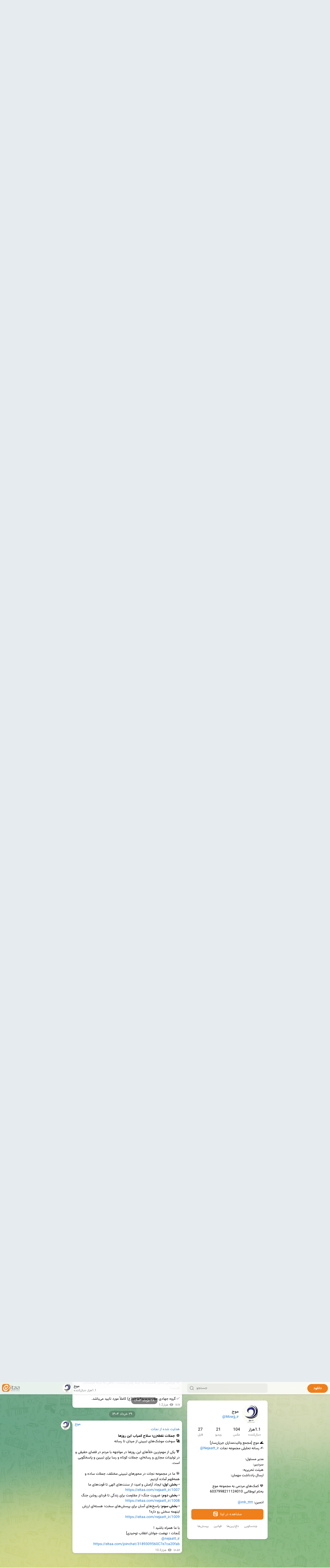

--- FILE ---
content_type: text/html; charset=UTF-8
request_url: https://eitaa.com/Mowjj_ir
body_size: 71999
content:
<!DOCTYPE html>
<html lang="fa">
<head>
    <meta charset="utf-8">
    <title>ایتا - موج </title>
    <meta name="viewport" content="width=device-width, initial-scale=1.0">
    <meta name="format-detection" content="telephone=no">
    <meta http-equiv="X-UA-Compatible" content="IE=edge">
    <meta name="MobileOptimized" content="176">
    <meta name="HandheldFriendly" content="True">
    <meta property="og:title" content="ایتا - موج ">
    <meta property="og:image" content="/img/e_logo.png">
    <meta property="og:site_name" content="Eitaa">
    <meta property="og:description" content="پیام رسان ایرانی ایتا Eitaa">

    <meta property="twitter:title" content="ایتا - موج ">
    <meta property="twitter:image" content="/img/e_logo.png">
    <meta property="twitter:site" content="@Eitaa">

    <meta property="al:android:url" content="et://resolve?domain=Mowjj_ir">
    <meta property="al:android:app_name" content="Eitaa">
    <meta property="al:android:package" content="ir.eitaa.messenger">

    <link rel="icon" type="image/svg+xml" href="/img/website_icon.svg">
    <link rel="apple-touch-icon" sizes="180x180" href="/img/apple-touch-icon.png">
    <link rel="icon" type="image/png" sizes="32x32" href="/img/favicon-32x32.png">
    <link rel="icon" type="image/png" sizes="16x16" href="/img/favicon-16x16.png">
    <link rel="alternate icon" href="/img/favicon.ico" type="image/x-icon"/>
        <link href="/css/font.css" rel="stylesheet" type="text/css">
    <link href="/css/bootstrap.min.css" rel="stylesheet">
    <link href="/css/eitaa.css" rel="stylesheet" media="screen">    <link href="/css/widget-frame.css?1" rel="stylesheet" media="screen">
    <link href="/css/eitaa-web.css?2" rel="stylesheet" media="screen">
    <link href="/assets/bootstrap/css/bootstrap-grid.min.css" rel="stylesheet" media="screen">
    <script>EBaseUrl = '/';</script>
        <link rel="prev" href="/Mowjj_ir?before=552">
                <link rel="canonical" href="/Mowjj_ir/564">    <script>window.matchMedia && window.matchMedia('(prefers-color-scheme: dark)').matches && document.documentElement && document.documentElement.classList && document.documentElement.classList.add('theme_dark');</script>
</head>
<body  class="widget_frame_base etme_webpreview emoji_image thin_box_shadow eme_mode no_transition">
    <div class="etme_background_wrap">
        <canvas id="etme_background" class="etme_background default" width="50" height="50" data-colors="dbddbb,6ba587,d5d88d,88b884"></canvas>
        <div class="etme_background_pattern default"></div>
    </div>
    <header class="etme_header search_collapsed">
        <img alt="eitaa logo" class="d-none d-lg-block" style="height:30px;position: fixed;top: 8px;left: 8px" src="/img/Eitaa-Logo-Full.svg">
        <div class="etme_container">
            <div id="date-float" class="etme_widget_message_service_date" dir="rtl" style="visibility: hidden;position:fixed;top:60px;left:39%"></div>
            <div class="etme_header_search">
                <form class="etme_header_search_form" action="/Mowjj_ir">
                    <svg class="etme_header_search_form_icon" width="20" height="20" viewBox="0 0 20 20">
                        <g fill="none" stroke="#7D7F81" stroke-width="1.4">
                            <circle cx="9" cy="9" r="6"></circle>
                            <path d="M13.5,13.5 L17,17" stroke-linecap="round"></path>
                        </g>
                    </svg>
                    <input class="etme_header_search_form_input js-header_search" placeholder="جستجو" name="q" autocomplete="off" value="" dir="auto" title="جستجو"/>
                    <a href="/Mowjj_ir" class="etme_header_search_form_clear">
                        <svg class="etme_action_button_icon" xmlns="http://www.w3.org/2000/svg" viewBox="0 0 20 20" width="20" height="20">
                            <g class="icon_body" fill="none" stroke-linecap="round" stroke-linejoin="round" stroke="#000000" stroke-width="1.5">
                                <path d="M6 14l8-8m0 8L6 6" stroke-dasharray="0,11.314" stroke-dashoffset="5.657"/>
                                <path d="M26 14l8-8m0 8l-8-8" stroke-dasharray="0.371,10.943" stroke-dashoffset="5.842"/>
                                <path d="M46 14l8-8m0 8l-8-8" stroke-dasharray="1.982,9.332" stroke-dashoffset="6.647756"/>
                                <path d="M66 14l8-8m0 8l-8-8" stroke-dasharray="5.173,6.14" stroke-dashoffset="8.243"/>
                                <path d="M86 14l8-8m0 8l-8-8" stroke-dasharray="7.866,3.448" stroke-dashoffset="9.59"/>
                                <path d="M106 14l8-8m0 8l-8-8" stroke-dasharray="9.471,1.843" stroke-dashoffset="10.392"/>
                                <path d="M126 14l8-8m0 8l-8-8" stroke-dasharray="10.417,0.896" stroke-dashoffset="10.866"/>
                                <path d="M146 14l8-8m0 8l-8-8" stroke-dasharray="10.961,0.353" stroke-dashoffset="11.137"/>
                                <path d="M166 14l8-8m0 8l-8-8" stroke-dasharray="11.234,0.08" stroke-dashoffset="11.274"/>
                                <path d="M186 14l8-8m0 8l-8-8"/>
                            </g>
                        </svg>
                    </a>
                </form>
            </div>
            <div class="etme_header_right_column">
                <section class="etme_right_column">
                    <div class="etme_channel_info">
                        <div class="etme_channel_info_header" dir="rtl">
                            <i class="etme_page_photo_image bgcolor5" data-content=""><img src="/download_c38b6dbaeacd5a52214bbae850e8a62d?token=[base64]" alt=""></i>
                            <div class="etme_channel_info_header_title_wrap">
                                <div class="etme_channel_info_header_title"><span dir="auto">موج </span></div>
                                                            </div>
                            <div class="etme_channel_info_header_username"><a dir="auto" href="/Mowjj_ir">@Mowjj_ir</a></div>
                        </div>
                        <div class="etme_channel_info_counters">
                            <div class="etme_channel_info_counter"><span class="counter_value" data-count="1109">1.1هزار</span> <span class="counter_type">دنبال‌کننده</span></div>
                                                            <div class="etme_channel_info_counter"><span class="counter_value" data-count="104">104</span> <span class="counter_type">عکس</span></div>
                                <div class="etme_channel_info_counter"><span class="counter_value" data-count="21">21</span> <span class="counter_type">ویدیو</span></div>
                                <div class="etme_channel_info_counter"><span class="counter_value" data-count="27">27</span> <span class="counter_type">فایل</span></div>
                                                        </div>
                        <div class="etme_channel_info_description" dir="auto" style="white-space: pre-wrap">🌊 موج [مجمع ولایت&zwnj;مداران جریان&zwnj;ساز]
✍ رسانه تحلیلی مجموعه نجات <a dir="auto" href="/Nejaatt_ir">@Nejaatt_ir</a> 

مدیر مسئول:
سردبیر:
هیئت تحریریه:
ارسال یادداشت مهمان: 

💙 کمک&zwnj;های مردمی به مجموعه موج
به&zwnj;نام ابوطالبی 6037998211124010

ادمین: <a dir="auto" href="/mh_tttt">@mh_tttt</a></div>
                        <a class="etme_channel_download_eitaa" href="/s/Mowjj_ir/">
                            <svg class="etme_channel_download_eitaa_icon" xmlns="http://www.w3.org/2000/svg" xml:space="preserve" width="18px" height="18px" style="shape-rendering:geometricPrecision; text-rendering:geometricPrecision; image-rendering:optimizeQuality; fill-rule:evenodd; clip-rule:evenodd" viewBox="0 0 50 50"><g>
                                    <path fill="#ffffff" d="M14 0l21 0c7.7,0 14,6.29 14,13.99l0 6.75c-6.9,3.11 -13.87,18.43 -24.02,15.1 -0.83,0.6 -2.76,3.04 -2.89,4.9 -3.52,-0.47 -7.57,-4.49 -7.08,-8.84 -5.85,-4.23 -1.03,-12.04 3.61,-15.18 9.95,-6.74 23.75,-0.95 16.07,3.87 -4.67,2.93 -14.65,4.87 -13.61,-2.33 -2.74,0.79 -4.49,5.9 -1.2,8.56 -3.05,3 -2.46,8.52 0.8,10.33 3.31,-8.56 14.8,-7.44 19.44,-17.65 3.49,-7.68 -1.68,-16.44 -12.04,-15.09 -7.82,1.01 -15.14,7.61 -18.81,15.42 -3.71,7.94 -3.16,18.56 4.47,23.92 8.98,6.3 18.55,0.46 24.34,-7.16 3.41,-4.5 6.4,-9.48 10.92,-12.35l0 11.97c0,7.7 -6.3,14.01 -14,14.01l-21 0c-7.7,0 -14,-6.3 -14,-14l0 -22.22c0,-7.7 6.3,-14 14,-14l0 0z"/>
                                </g></svg>
                            مشاهده در ایتا
                        </a>
                        <div class="etme_footer">
                            <div class="etme_footer_column">
                                <h5><a href="/faq">پرسش‌ها</a></h5>
                            </div>
                            <div class="etme_footer_column">
                                <h5><a href="/pg/terms">قوانین</a></h5>
                            </div>
                            <div class="etme_footer_column">
                                <h5><a href="https://trends.eitaa.com/">داغ‌ترین‌ها</a></h5>
                            </div>
                            <div class="etme_footer_column">
                                <h5><a href="/#downloading">چندسکویی</a></h5>
                            </div>
                        </div>
                        <img src="/cv.jpg" alt="" style="display:none;" rel="nofollow">
                    </div>
                </section>
            </div>
            <div class="etme_header_info">
                <a class="etme_channel_join_eitaa" href="https://eitaa.com/s/Mowjj_ir/">
                    <svg class="etme_channel_join_eitaa_icon" xmlns="http://www.w3.org/2000/svg" xml:space="preserve" width="18px" height="18px" style="shape-rendering:geometricPrecision; text-rendering:geometricPrecision; image-rendering:optimizeQuality; fill-rule:evenodd; clip-rule:evenodd" viewBox="0 0 50 50"><g>
                            <path fill="#ffffff" d="M14 0l21 0c7.7,0 14,6.29 14,13.99l0 6.75c-6.9,3.11 -13.87,18.43 -24.02,15.1 -0.83,0.6 -2.76,3.04 -2.89,4.9 -3.52,-0.47 -7.57,-4.49 -7.08,-8.84 -5.85,-4.23 -1.03,-12.04 3.61,-15.18 9.95,-6.74 23.75,-0.95 16.07,3.87 -4.67,2.93 -14.65,4.87 -13.61,-2.33 -2.74,0.79 -4.49,5.9 -1.2,8.56 -3.05,3 -2.46,8.52 0.8,10.33 3.31,-8.56 14.8,-7.44 19.44,-17.65 3.49,-7.68 -1.68,-16.44 -12.04,-15.09 -7.82,1.01 -15.14,7.61 -18.81,15.42 -3.71,7.94 -3.16,18.56 4.47,23.92 8.98,6.3 18.55,0.46 24.34,-7.16 3.41,-4.5 6.4,-9.48 10.92,-12.35l0 11.97c0,7.7 -6.3,14.01 -14,14.01l-21 0c-7.7,0 -14,-6.3 -14,-14l0 -22.22c0,-7.7 6.3,-14 14,-14l0 0z"/>
                        </g></svg>
                    پیوستن
                </a>
                <a class="etme_header_link" href="/Mowjj_ir">
                    <i class="etme_page_photo_image bgcolor5" data-content="">
                        <img src="/download_c38b6dbaeacd5a52214bbae850e8a62d?token=[base64]" alt="">
                    </i>
                    <div class="etme_header_title_wrap">
                        <div class="etme_header_title"><span dir="auto">موج </span></div>
                                            </div>
                    <div class="etme_header_counter" data-participants_count="1109"><span dir="rtl">1.1هزار دنبال‌کننده</span></div>
                </a>
            </div>
        </div>
        <a class="etme_head_right_btn d-none d-lg-block" style="min-width:80px;position:fixed;right:8px;top:8px;color:#fff;" rel="nofollow" href="/dl?_=353437">دانلود</a>
    </header>
    <main class="etme_main" data-url="/Mowjj_ir">
        <div class="etme_container">
            <section class="etme_channel_history js-message_history">
                        <div class="etme_widget_message_centered js-messages_more_wrap">
        <a href="/Mowjj_ir?before=552&q=" class="eme_messages_more js-messages_more" data-before="552"><span>مطالب قبلی</span></a>
        </div>        <div class="etme_widget_message_wrap js-widget_message_wrap" id="552">
                    <div class="etme_widget_message text_not_supported_wrap js-widget_message" data-post="Mowjj_ir/552" data-view="eyJjIjoxLCJwIjoyLCJ0IjozLCJoIjoiIn0=">
            <div class="etme_widget_message_user"><a href="/Mowjj_ir"><i class="etme_widget_message_user_photo bgcolor5" data-content=""><img src="/download_c38b6dbaeacd5a52214bbae850e8a62d?token=[base64]" alt=""></i></a></div>
            <div class="etme_widget_message_bubble">
                <i class="etme_widget_message_bubble_tail">
                    <svg class="bubble_icon" width="9px" height="20px" viewBox="0 0 9 20">
                        <g fill="none">
                            <path class="background" fill="#ffffff" d="M8,1 L9,1 L9,20 L8,20 L8,18 C7.807,15.161 7.124,12.233 5.950,9.218 C5.046,6.893 3.504,4.733 1.325,2.738 L1.325,2.738 C0.917,2.365 0.89,1.732 1.263,1.325 C1.452,1.118 1.72,1 2,1 L8,1 Z"></path>
                            <path class="border_1x" fill="#d7e3ec" d="M9,1 L2,1 C1.72,1 1.452,1.118 1.263,1.325 C0.89,1.732 0.917,2.365 1.325,2.738 C3.504,4.733 5.046,6.893 5.95,9.218 C7.124,12.233 7.807,15.161 8,18 L8,20 L9,20 L9,1 Z M2,0 L9,0 L9,20 L7,20 L7,20 L7.002,18.068 C6.816,15.333 6.156,12.504 5.018,9.58 C4.172,7.406 2.72,5.371 0.649,3.475 C-0.165,2.729 -0.221,1.464 0.525,0.649 C0.904,0.236 1.439,0 2,0 Z"></path>
                            <path class="border_2x" d="M9,1 L2,1 C1.72,1 1.452,1.118 1.263,1.325 C0.89,1.732 0.917,2.365 1.325,2.738 C3.504,4.733 5.046,6.893 5.95,9.218 C7.124,12.233 7.807,15.161 8,18 L8,20 L9,20 L9,1 Z M2,0.5 L9,0.5 L9,20 L7.5,20 L7.5,20 L7.501,18.034 C7.312,15.247 6.64,12.369 5.484,9.399 C4.609,7.15 3.112,5.052 0.987,3.106 C0.376,2.547 0.334,1.598 0.894,0.987 C1.178,0.677 1.579,0.5 2,0.5 Z"></path>
                            <path class="border_3x" d="M9,1 L2,1 C1.72,1 1.452,1.118 1.263,1.325 C0.89,1.732 0.917,2.365 1.325,2.738 C3.504,4.733 5.046,6.893 5.95,9.218 C7.124,12.233 7.807,15.161 8,18 L8,20 L9,20 L9,1 Z M2,0.667 L9,0.667 L9,20 L7.667,20 L7.667,20 L7.668,18.023 C7.477,15.218 6.802,12.324 5.64,9.338 C4.755,7.064 3.243,4.946 1.1,2.983 C0.557,2.486 0.52,1.643 1.017,1.1 C1.269,0.824 1.626,0.667 2,0.667 Z"></path>
                        </g>
                    </svg>
                </i>
                <div class="etme_widget_message_author accent_color"><a class="etme_widget_message_owner_name" href="/Mowjj_ir"><span dir="auto">موج </span></a></div>
                                                            <a class="etme_widget_message_photo_wrap" href="/s/Mowjj_ir/552" style="width:65px;background-image: url('/download_bd6ffb7a57742da3cbd7bc31779452e3?token=[base64]')">
                                <div class="etme_widget_message_photo" style="padding-top:138.46153846154%"></div>
                            </a>
                                            <div class="etme_widget_message_text js-message_text" style="white-space: pre-wrap" dir="rtl">🔺 توصیه معنوی آیت الله جاودان جهت هدایت قلوب به گزینه اصلح

💢 شعب اخذ رای را رها نکنید❗️

<a href="https://eitaa.com/nejaatt_ir" dir="auto">@Nejaatt_ir</a> | <a href="https://eitaa.com/mowjj_ir" dir="auto">@Mowjj_ir</a></div>
                <div class="etme_widget_message_footer compact js-message_footer">

                    <div class="etme_widget_message_info short js-message_info">
                        <span class="etme_widget_message_views" data-count="1">1</span><span class="copyonly"> مشاهده</span><span class="etme_widget_message_meta"><a class="etme_widget_message_date" href="/s/Mowjj_ir/552"><time datetime="2024-07-05T16:41:56+00:00" class="time">16:41</time></a></span>
                    </div>
                </div>
            </div>
        </div>
                </div>
                <div class="etme_widget_message_wrap js-widget_message_wrap" id="553">
                    <div class="etme_widget_message text_not_supported_wrap js-widget_message" data-post="Mowjj_ir/553" data-view="eyJjIjoxLCJwIjoyLCJ0IjozLCJoIjoiIn0=">
            <div class="etme_widget_message_user"><a href="/Mowjj_ir"><i class="etme_widget_message_user_photo bgcolor5" data-content=""><img src="/download_c38b6dbaeacd5a52214bbae850e8a62d?token=[base64]" alt=""></i></a></div>
            <div class="etme_widget_message_bubble">
                <i class="etme_widget_message_bubble_tail">
                    <svg class="bubble_icon" width="9px" height="20px" viewBox="0 0 9 20">
                        <g fill="none">
                            <path class="background" fill="#ffffff" d="M8,1 L9,1 L9,20 L8,20 L8,18 C7.807,15.161 7.124,12.233 5.950,9.218 C5.046,6.893 3.504,4.733 1.325,2.738 L1.325,2.738 C0.917,2.365 0.89,1.732 1.263,1.325 C1.452,1.118 1.72,1 2,1 L8,1 Z"></path>
                            <path class="border_1x" fill="#d7e3ec" d="M9,1 L2,1 C1.72,1 1.452,1.118 1.263,1.325 C0.89,1.732 0.917,2.365 1.325,2.738 C3.504,4.733 5.046,6.893 5.95,9.218 C7.124,12.233 7.807,15.161 8,18 L8,20 L9,20 L9,1 Z M2,0 L9,0 L9,20 L7,20 L7,20 L7.002,18.068 C6.816,15.333 6.156,12.504 5.018,9.58 C4.172,7.406 2.72,5.371 0.649,3.475 C-0.165,2.729 -0.221,1.464 0.525,0.649 C0.904,0.236 1.439,0 2,0 Z"></path>
                            <path class="border_2x" d="M9,1 L2,1 C1.72,1 1.452,1.118 1.263,1.325 C0.89,1.732 0.917,2.365 1.325,2.738 C3.504,4.733 5.046,6.893 5.95,9.218 C7.124,12.233 7.807,15.161 8,18 L8,20 L9,20 L9,1 Z M2,0.5 L9,0.5 L9,20 L7.5,20 L7.5,20 L7.501,18.034 C7.312,15.247 6.64,12.369 5.484,9.399 C4.609,7.15 3.112,5.052 0.987,3.106 C0.376,2.547 0.334,1.598 0.894,0.987 C1.178,0.677 1.579,0.5 2,0.5 Z"></path>
                            <path class="border_3x" d="M9,1 L2,1 C1.72,1 1.452,1.118 1.263,1.325 C0.89,1.732 0.917,2.365 1.325,2.738 C3.504,4.733 5.046,6.893 5.95,9.218 C7.124,12.233 7.807,15.161 8,18 L8,20 L9,20 L9,1 Z M2,0.667 L9,0.667 L9,20 L7.667,20 L7.667,20 L7.668,18.023 C7.477,15.218 6.802,12.324 5.64,9.338 C4.755,7.064 3.243,4.946 1.1,2.983 C0.557,2.486 0.52,1.643 1.017,1.1 C1.269,0.824 1.626,0.667 2,0.667 Z"></path>
                        </g>
                    </svg>
                </i>
                <div class="etme_widget_message_author accent_color"><a class="etme_widget_message_owner_name" href="/Mowjj_ir"><span dir="auto">موج </span></a></div>
                                                                <a class="etme_widget_message_document_wrap" href="/Mowjj_ir/553">
                                    <div class="etme_widget_message_document_icon accent_bg audio"></div>
                                    <div class="etme_widget_message_document">
                                        <div class="etme_widget_message_document_title accent_color" dir="auto"></div>
                                        <div class="etme_widget_message_document_extra" dir="auto">
                                             زمان:
                                                <time>2:40</time>
                                                                                        <span style="padding: 0 0 0 5px">حجم:
                                            701.4K</span></div>
                                    </div>
                                </a>
                                                <div class="etme_widget_message_text js-message_text" style="white-space: pre-wrap" dir="rtl">💢 گزارش مهم از شعب اخذ رای

🔻 رای ریخته! خصوصا شعب اخذ رای مناطق پایین شهر</div>
                <div class="etme_widget_message_footer compact js-message_footer">

                    <div class="etme_widget_message_info short js-message_info">
                        <span class="etme_widget_message_views" data-count="1">1</span><span class="copyonly"> مشاهده</span><span class="etme_widget_message_meta"><a class="etme_widget_message_date" href="/s/Mowjj_ir/553"><time datetime="2024-07-05T17:21:53+00:00" class="time">17:21</time></a></span>
                    </div>
                </div>
            </div>
        </div>
                </div>
                <div class="etme_widget_message_wrap js-widget_message_wrap" id="554">
                    <div class="etme_widget_message text_not_supported_wrap js-widget_message" data-post="Mowjj_ir/554" data-view="eyJjIjoxLCJwIjoyLCJ0IjozLCJoIjoiIn0=">
            <div class="etme_widget_message_user"><a href="/Mowjj_ir"><i class="etme_widget_message_user_photo bgcolor5" data-content=""><img src="/download_c38b6dbaeacd5a52214bbae850e8a62d?token=[base64]" alt=""></i></a></div>
            <div class="etme_widget_message_bubble">
                <i class="etme_widget_message_bubble_tail">
                    <svg class="bubble_icon" width="9px" height="20px" viewBox="0 0 9 20">
                        <g fill="none">
                            <path class="background" fill="#ffffff" d="M8,1 L9,1 L9,20 L8,20 L8,18 C7.807,15.161 7.124,12.233 5.950,9.218 C5.046,6.893 3.504,4.733 1.325,2.738 L1.325,2.738 C0.917,2.365 0.89,1.732 1.263,1.325 C1.452,1.118 1.72,1 2,1 L8,1 Z"></path>
                            <path class="border_1x" fill="#d7e3ec" d="M9,1 L2,1 C1.72,1 1.452,1.118 1.263,1.325 C0.89,1.732 0.917,2.365 1.325,2.738 C3.504,4.733 5.046,6.893 5.95,9.218 C7.124,12.233 7.807,15.161 8,18 L8,20 L9,20 L9,1 Z M2,0 L9,0 L9,20 L7,20 L7,20 L7.002,18.068 C6.816,15.333 6.156,12.504 5.018,9.58 C4.172,7.406 2.72,5.371 0.649,3.475 C-0.165,2.729 -0.221,1.464 0.525,0.649 C0.904,0.236 1.439,0 2,0 Z"></path>
                            <path class="border_2x" d="M9,1 L2,1 C1.72,1 1.452,1.118 1.263,1.325 C0.89,1.732 0.917,2.365 1.325,2.738 C3.504,4.733 5.046,6.893 5.95,9.218 C7.124,12.233 7.807,15.161 8,18 L8,20 L9,20 L9,1 Z M2,0.5 L9,0.5 L9,20 L7.5,20 L7.5,20 L7.501,18.034 C7.312,15.247 6.64,12.369 5.484,9.399 C4.609,7.15 3.112,5.052 0.987,3.106 C0.376,2.547 0.334,1.598 0.894,0.987 C1.178,0.677 1.579,0.5 2,0.5 Z"></path>
                            <path class="border_3x" d="M9,1 L2,1 C1.72,1 1.452,1.118 1.263,1.325 C0.89,1.732 0.917,2.365 1.325,2.738 C3.504,4.733 5.046,6.893 5.95,9.218 C7.124,12.233 7.807,15.161 8,18 L8,20 L9,20 L9,1 Z M2,0.667 L9,0.667 L9,20 L7.667,20 L7.667,20 L7.668,18.023 C7.477,15.218 6.802,12.324 5.64,9.338 C4.755,7.064 3.243,4.946 1.1,2.983 C0.557,2.486 0.52,1.643 1.017,1.1 C1.269,0.824 1.626,0.667 2,0.667 Z"></path>
                        </g>
                    </svg>
                </i>
                <div class="etme_widget_message_author accent_color"><a class="etme_widget_message_owner_name" href="/Mowjj_ir"><span dir="auto">موج </span></a></div>
                                                <div class="etme_widget_message_text js-message_text" style="white-space: pre-wrap" dir="rtl">یک ساعت دیگه فاصله داریم با اینکه دولت حسن روحانی بیاد بالاسرمون یا نیاد 

<a rel="search" style="color: #0a76ba" dir="auto" href="/Mowjj_ir/?q=%23%D8%B3%D8%A7%D8%B9%D8%AA_%D8%B7%D9%84%D8%A7%DB%8C%DB%8C">#ساعت_طلایی</a>

تماس
پیامک 
حضور در شعب</div>
                <div class="etme_widget_message_footer compact js-message_footer">

                    <div class="etme_widget_message_info short js-message_info">
                        <span class="etme_widget_message_views" data-count="1388">1.4هزار</span><span class="copyonly"> مشاهده</span><span class="etme_widget_message_meta"><a class="etme_widget_message_date" href="/s/Mowjj_ir/554"><time datetime="2024-07-05T19:17:15+00:00" class="time">19:17</time></a></span>
                    </div>
                </div>
            </div>
        </div>
                </div>
                <div class="etme_widget_message_wrap js-widget_message_wrap" id="555">
                    <div class="etme_widget_message text_not_supported_wrap js-widget_message" data-post="Mowjj_ir/555" data-view="eyJjIjoxLCJwIjoyLCJ0IjozLCJoIjoiIn0=">
            <div class="etme_widget_message_user"><a href="/Mowjj_ir"><i class="etme_widget_message_user_photo bgcolor5" data-content=""><img src="/download_c38b6dbaeacd5a52214bbae850e8a62d?token=[base64]" alt=""></i></a></div>
            <div class="etme_widget_message_bubble">
                <i class="etme_widget_message_bubble_tail">
                    <svg class="bubble_icon" width="9px" height="20px" viewBox="0 0 9 20">
                        <g fill="none">
                            <path class="background" fill="#ffffff" d="M8,1 L9,1 L9,20 L8,20 L8,18 C7.807,15.161 7.124,12.233 5.950,9.218 C5.046,6.893 3.504,4.733 1.325,2.738 L1.325,2.738 C0.917,2.365 0.89,1.732 1.263,1.325 C1.452,1.118 1.72,1 2,1 L8,1 Z"></path>
                            <path class="border_1x" fill="#d7e3ec" d="M9,1 L2,1 C1.72,1 1.452,1.118 1.263,1.325 C0.89,1.732 0.917,2.365 1.325,2.738 C3.504,4.733 5.046,6.893 5.95,9.218 C7.124,12.233 7.807,15.161 8,18 L8,20 L9,20 L9,1 Z M2,0 L9,0 L9,20 L7,20 L7,20 L7.002,18.068 C6.816,15.333 6.156,12.504 5.018,9.58 C4.172,7.406 2.72,5.371 0.649,3.475 C-0.165,2.729 -0.221,1.464 0.525,0.649 C0.904,0.236 1.439,0 2,0 Z"></path>
                            <path class="border_2x" d="M9,1 L2,1 C1.72,1 1.452,1.118 1.263,1.325 C0.89,1.732 0.917,2.365 1.325,2.738 C3.504,4.733 5.046,6.893 5.95,9.218 C7.124,12.233 7.807,15.161 8,18 L8,20 L9,20 L9,1 Z M2,0.5 L9,0.5 L9,20 L7.5,20 L7.5,20 L7.501,18.034 C7.312,15.247 6.64,12.369 5.484,9.399 C4.609,7.15 3.112,5.052 0.987,3.106 C0.376,2.547 0.334,1.598 0.894,0.987 C1.178,0.677 1.579,0.5 2,0.5 Z"></path>
                            <path class="border_3x" d="M9,1 L2,1 C1.72,1 1.452,1.118 1.263,1.325 C0.89,1.732 0.917,2.365 1.325,2.738 C3.504,4.733 5.046,6.893 5.95,9.218 C7.124,12.233 7.807,15.161 8,18 L8,20 L9,20 L9,1 Z M2,0.667 L9,0.667 L9,20 L7.667,20 L7.667,20 L7.668,18.023 C7.477,15.218 6.802,12.324 5.64,9.338 C4.755,7.064 3.243,4.946 1.1,2.983 C0.557,2.486 0.52,1.643 1.017,1.1 C1.269,0.824 1.626,0.667 2,0.667 Z"></path>
                        </g>
                    </svg>
                </i>
                <div class="etme_widget_message_author accent_color"><a class="etme_widget_message_owner_name" href="/Mowjj_ir"><span dir="auto">موج </span></a></div>
                                                <div class="etme_widget_message_text js-message_text" style="white-space: pre-wrap" dir="rtl">درب شعب بسته شد اما رای گیری از افراد داخل شعب ادامه دارد
در لحظات باقی مانده، اگر در شعب اخذ رای نیستید، دست به دعا بشوید که آرای این ساعات آخر، تعیین کننده است 

یا مولاتی یا فاطمه اغیثیتی</div>
                <div class="etme_widget_message_footer compact js-message_footer">

                    <div class="etme_widget_message_info short js-message_info">
                        <span class="etme_widget_message_views" data-count="1423">1.4هزار</span><span class="copyonly"> مشاهده</span><span class="etme_widget_message_meta"><a class="etme_widget_message_date" href="/s/Mowjj_ir/555"><time datetime="2024-07-05T20:30:01+00:00" class="time">20:30</time></a></span>
                    </div>
                </div>
            </div>
        </div>
                </div>
                <div class="etme_widget_message_wrap js-widget_message_wrap" id="556">
                    <div class="etme_widget_message text_not_supported_wrap js-widget_message" data-post="Mowjj_ir/556" data-view="eyJjIjoxLCJwIjoyLCJ0IjozLCJoIjoiIn0=">
            <div class="etme_widget_message_user"><a href="/Mowjj_ir"><i class="etme_widget_message_user_photo bgcolor5" data-content=""><img src="/download_c38b6dbaeacd5a52214bbae850e8a62d?token=[base64]" alt=""></i></a></div>
            <div class="etme_widget_message_bubble">
                <i class="etme_widget_message_bubble_tail">
                    <svg class="bubble_icon" width="9px" height="20px" viewBox="0 0 9 20">
                        <g fill="none">
                            <path class="background" fill="#ffffff" d="M8,1 L9,1 L9,20 L8,20 L8,18 C7.807,15.161 7.124,12.233 5.950,9.218 C5.046,6.893 3.504,4.733 1.325,2.738 L1.325,2.738 C0.917,2.365 0.89,1.732 1.263,1.325 C1.452,1.118 1.72,1 2,1 L8,1 Z"></path>
                            <path class="border_1x" fill="#d7e3ec" d="M9,1 L2,1 C1.72,1 1.452,1.118 1.263,1.325 C0.89,1.732 0.917,2.365 1.325,2.738 C3.504,4.733 5.046,6.893 5.95,9.218 C7.124,12.233 7.807,15.161 8,18 L8,20 L9,20 L9,1 Z M2,0 L9,0 L9,20 L7,20 L7,20 L7.002,18.068 C6.816,15.333 6.156,12.504 5.018,9.58 C4.172,7.406 2.72,5.371 0.649,3.475 C-0.165,2.729 -0.221,1.464 0.525,0.649 C0.904,0.236 1.439,0 2,0 Z"></path>
                            <path class="border_2x" d="M9,1 L2,1 C1.72,1 1.452,1.118 1.263,1.325 C0.89,1.732 0.917,2.365 1.325,2.738 C3.504,4.733 5.046,6.893 5.95,9.218 C7.124,12.233 7.807,15.161 8,18 L8,20 L9,20 L9,1 Z M2,0.5 L9,0.5 L9,20 L7.5,20 L7.5,20 L7.501,18.034 C7.312,15.247 6.64,12.369 5.484,9.399 C4.609,7.15 3.112,5.052 0.987,3.106 C0.376,2.547 0.334,1.598 0.894,0.987 C1.178,0.677 1.579,0.5 2,0.5 Z"></path>
                            <path class="border_3x" d="M9,1 L2,1 C1.72,1 1.452,1.118 1.263,1.325 C0.89,1.732 0.917,2.365 1.325,2.738 C3.504,4.733 5.046,6.893 5.95,9.218 C7.124,12.233 7.807,15.161 8,18 L8,20 L9,20 L9,1 Z M2,0.667 L9,0.667 L9,20 L7.667,20 L7.667,20 L7.668,18.023 C7.477,15.218 6.802,12.324 5.64,9.338 C4.755,7.064 3.243,4.946 1.1,2.983 C0.557,2.486 0.52,1.643 1.017,1.1 C1.269,0.824 1.626,0.667 2,0.667 Z"></path>
                        </g>
                    </svg>
                </i>
                <div class="etme_widget_message_author accent_color"><a class="etme_widget_message_owner_name" href="/Mowjj_ir"><span dir="auto">موج </span></a></div>
                                                <div class="etme_widget_message_text js-message_text" style="white-space: pre-wrap" dir="rtl">بسم الله الرحمن الرحیم 
از همه همراهان موج درخواست داریم کانال را ترک نکنند تا پرسشنامه‌ی آماده شده ارسال شود و توسط عزیزان پر شود.

سپس اگر مایل بودند کانال را ترک کنند

اگرچه تازه کار ما شروع شده است..</div>
                <div class="etme_widget_message_footer compact js-message_footer">

                    <div class="etme_widget_message_info short js-message_info">
                        <span class="etme_widget_message_views" data-count="1355">1.4هزار</span><span class="copyonly"> مشاهده</span><span class="etme_widget_message_meta"><a class="etme_widget_message_date" href="/s/Mowjj_ir/556"><time datetime="2024-07-06T09:34:46+00:00" class="time">09:34</time></a></span>
                    </div>
                </div>
            </div>
        </div>
                </div>
                <div class="etme_widget_message_wrap js-widget_message_wrap" id="557">
                    <div class="etme_widget_message text_not_supported_wrap js-widget_message" data-post="Mowjj_ir/557" data-view="eyJjIjoxLCJwIjoyLCJ0IjozLCJoIjoiIn0=">
            <div class="etme_widget_message_user"><a href="/Mowjj_ir"><i class="etme_widget_message_user_photo bgcolor5" data-content=""><img src="/download_c38b6dbaeacd5a52214bbae850e8a62d?token=[base64]" alt=""></i></a></div>
            <div class="etme_widget_message_bubble">
                <i class="etme_widget_message_bubble_tail">
                    <svg class="bubble_icon" width="9px" height="20px" viewBox="0 0 9 20">
                        <g fill="none">
                            <path class="background" fill="#ffffff" d="M8,1 L9,1 L9,20 L8,20 L8,18 C7.807,15.161 7.124,12.233 5.950,9.218 C5.046,6.893 3.504,4.733 1.325,2.738 L1.325,2.738 C0.917,2.365 0.89,1.732 1.263,1.325 C1.452,1.118 1.72,1 2,1 L8,1 Z"></path>
                            <path class="border_1x" fill="#d7e3ec" d="M9,1 L2,1 C1.72,1 1.452,1.118 1.263,1.325 C0.89,1.732 0.917,2.365 1.325,2.738 C3.504,4.733 5.046,6.893 5.95,9.218 C7.124,12.233 7.807,15.161 8,18 L8,20 L9,20 L9,1 Z M2,0 L9,0 L9,20 L7,20 L7,20 L7.002,18.068 C6.816,15.333 6.156,12.504 5.018,9.58 C4.172,7.406 2.72,5.371 0.649,3.475 C-0.165,2.729 -0.221,1.464 0.525,0.649 C0.904,0.236 1.439,0 2,0 Z"></path>
                            <path class="border_2x" d="M9,1 L2,1 C1.72,1 1.452,1.118 1.263,1.325 C0.89,1.732 0.917,2.365 1.325,2.738 C3.504,4.733 5.046,6.893 5.95,9.218 C7.124,12.233 7.807,15.161 8,18 L8,20 L9,20 L9,1 Z M2,0.5 L9,0.5 L9,20 L7.5,20 L7.5,20 L7.501,18.034 C7.312,15.247 6.64,12.369 5.484,9.399 C4.609,7.15 3.112,5.052 0.987,3.106 C0.376,2.547 0.334,1.598 0.894,0.987 C1.178,0.677 1.579,0.5 2,0.5 Z"></path>
                            <path class="border_3x" d="M9,1 L2,1 C1.72,1 1.452,1.118 1.263,1.325 C0.89,1.732 0.917,2.365 1.325,2.738 C3.504,4.733 5.046,6.893 5.95,9.218 C7.124,12.233 7.807,15.161 8,18 L8,20 L9,20 L9,1 Z M2,0.667 L9,0.667 L9,20 L7.667,20 L7.667,20 L7.668,18.023 C7.477,15.218 6.802,12.324 5.64,9.338 C4.755,7.064 3.243,4.946 1.1,2.983 C0.557,2.486 0.52,1.643 1.017,1.1 C1.269,0.824 1.626,0.667 2,0.667 Z"></path>
                        </g>
                    </svg>
                </i>
                <div class="etme_widget_message_author accent_color"><a class="etme_widget_message_owner_name" href="/Mowjj_ir"><span dir="auto">موج </span></a></div>
                                                <div class="etme_widget_message_text js-message_text" style="white-space: pre-wrap" dir="rtl">💢 <strong dir="auto">مهم</strong>❗️ 

🔹 <strong dir="auto">برای اینکه در آینده بهتر بتونیم به همدیگه کمک کنیم و اتفاقات بزرگی در سراسر کشور رقم بزنیم،</strong> ازتون درخواست داریم این فرم نظرسنجی رو پر کنید 👇👇👇

<a href="https://forms.formool.ir/nejaatt_ir" target="_blank" rel="nofollow"  dir="auto">https://forms.formool.ir/nejaatt_ir</a>

🙏 نظرات شما برای ما خیلی مهمه! و تاثیر زیادی در ادامه کارمون داره..

💢 زمان لازم برای تکمیل این پرسش‌نامه یک دقیقه است، اما پاسخ های شما برای ما به اندازه چندین ساعت ارزش داره..🌹</div>
                <div class="etme_widget_message_footer compact js-message_footer">

                    <div class="etme_widget_message_info short js-message_info">
                        <span class="etme_widget_message_views" data-count="1294">1.3هزار</span><span class="copyonly"> مشاهده</span><span class="etme_widget_message_meta"><a class="etme_widget_message_date" href="/s/Mowjj_ir/557"><time datetime="2024-07-19T18:17:41+00:00" class="time">18:17</time></a></span>
                    </div>
                </div>
            </div>
        </div>
                </div>
                <div class="etme_widget_message_wrap js-widget_message_wrap" id="558">
                    <div class="etme_widget_message text_not_supported_wrap js-widget_message" data-post="Mowjj_ir/558" data-view="eyJjIjoxLCJwIjoyLCJ0IjozLCJoIjoiIn0=">
            <div class="etme_widget_message_user"><a href="/Mowjj_ir"><i class="etme_widget_message_user_photo bgcolor5" data-content=""><img src="/download_c38b6dbaeacd5a52214bbae850e8a62d?token=[base64]" alt=""></i></a></div>
            <div class="etme_widget_message_bubble">
                <i class="etme_widget_message_bubble_tail">
                    <svg class="bubble_icon" width="9px" height="20px" viewBox="0 0 9 20">
                        <g fill="none">
                            <path class="background" fill="#ffffff" d="M8,1 L9,1 L9,20 L8,20 L8,18 C7.807,15.161 7.124,12.233 5.950,9.218 C5.046,6.893 3.504,4.733 1.325,2.738 L1.325,2.738 C0.917,2.365 0.89,1.732 1.263,1.325 C1.452,1.118 1.72,1 2,1 L8,1 Z"></path>
                            <path class="border_1x" fill="#d7e3ec" d="M9,1 L2,1 C1.72,1 1.452,1.118 1.263,1.325 C0.89,1.732 0.917,2.365 1.325,2.738 C3.504,4.733 5.046,6.893 5.95,9.218 C7.124,12.233 7.807,15.161 8,18 L8,20 L9,20 L9,1 Z M2,0 L9,0 L9,20 L7,20 L7,20 L7.002,18.068 C6.816,15.333 6.156,12.504 5.018,9.58 C4.172,7.406 2.72,5.371 0.649,3.475 C-0.165,2.729 -0.221,1.464 0.525,0.649 C0.904,0.236 1.439,0 2,0 Z"></path>
                            <path class="border_2x" d="M9,1 L2,1 C1.72,1 1.452,1.118 1.263,1.325 C0.89,1.732 0.917,2.365 1.325,2.738 C3.504,4.733 5.046,6.893 5.95,9.218 C7.124,12.233 7.807,15.161 8,18 L8,20 L9,20 L9,1 Z M2,0.5 L9,0.5 L9,20 L7.5,20 L7.5,20 L7.501,18.034 C7.312,15.247 6.64,12.369 5.484,9.399 C4.609,7.15 3.112,5.052 0.987,3.106 C0.376,2.547 0.334,1.598 0.894,0.987 C1.178,0.677 1.579,0.5 2,0.5 Z"></path>
                            <path class="border_3x" d="M9,1 L2,1 C1.72,1 1.452,1.118 1.263,1.325 C0.89,1.732 0.917,2.365 1.325,2.738 C3.504,4.733 5.046,6.893 5.95,9.218 C7.124,12.233 7.807,15.161 8,18 L8,20 L9,20 L9,1 Z M2,0.667 L9,0.667 L9,20 L7.667,20 L7.667,20 L7.668,18.023 C7.477,15.218 6.802,12.324 5.64,9.338 C4.755,7.064 3.243,4.946 1.1,2.983 C0.557,2.486 0.52,1.643 1.017,1.1 C1.269,0.824 1.626,0.667 2,0.667 Z"></path>
                        </g>
                    </svg>
                </i>
                <div class="etme_widget_message_author accent_color"><a class="etme_widget_message_owner_name" href="/Mowjj_ir"><span dir="auto">موج </span></a></div>
                        <a class="etme_widget_message_reply" href="/Mowjj_ir/557">
                        <div class="etme_widget_message_author accent_color">
                <span class="etme_widget_message_author_name" dir="auto">موج </span>
            </div>
            <div class="etme_widget_message_text js-message_reply_text" dir="auto">💢 مهم❗️   🔹 برای اینکه در آینده بهتر بتونیم به همدیگه کمک کنیم و اتفاقات بزرگی در سراسر کشور رقم بزن</div>
        </a>
                                        <div class="etme_widget_message_text js-message_text" style="white-space: pre-wrap" dir="rtl">🌹 جهت یادآوری 🌹</div>
                <div class="etme_widget_message_footer compact js-message_footer">

                    <div class="etme_widget_message_info short js-message_info">
                        <span class="etme_widget_message_views" data-count="989">989</span><span class="copyonly"> مشاهده</span><span class="etme_widget_message_meta"><a class="etme_widget_message_date" href="/s/Mowjj_ir/558"><time datetime="2024-07-20T20:26:13+00:00" class="time">20:26</time></a></span>
                    </div>
                </div>
            </div>
        </div>
                </div>
                <div class="etme_widget_message_wrap js-widget_message_wrap" id="559">
                    <div class="etme_widget_message text_not_supported_wrap js-widget_message" data-post="Mowjj_ir/559" data-view="eyJjIjoxLCJwIjoyLCJ0IjozLCJoIjoiIn0=">
            <div class="etme_widget_message_user"><a href="/Mowjj_ir"><i class="etme_widget_message_user_photo bgcolor5" data-content=""><img src="/download_c38b6dbaeacd5a52214bbae850e8a62d?token=[base64]" alt=""></i></a></div>
            <div class="etme_widget_message_bubble">
                <i class="etme_widget_message_bubble_tail">
                    <svg class="bubble_icon" width="9px" height="20px" viewBox="0 0 9 20">
                        <g fill="none">
                            <path class="background" fill="#ffffff" d="M8,1 L9,1 L9,20 L8,20 L8,18 C7.807,15.161 7.124,12.233 5.950,9.218 C5.046,6.893 3.504,4.733 1.325,2.738 L1.325,2.738 C0.917,2.365 0.89,1.732 1.263,1.325 C1.452,1.118 1.72,1 2,1 L8,1 Z"></path>
                            <path class="border_1x" fill="#d7e3ec" d="M9,1 L2,1 C1.72,1 1.452,1.118 1.263,1.325 C0.89,1.732 0.917,2.365 1.325,2.738 C3.504,4.733 5.046,6.893 5.95,9.218 C7.124,12.233 7.807,15.161 8,18 L8,20 L9,20 L9,1 Z M2,0 L9,0 L9,20 L7,20 L7,20 L7.002,18.068 C6.816,15.333 6.156,12.504 5.018,9.58 C4.172,7.406 2.72,5.371 0.649,3.475 C-0.165,2.729 -0.221,1.464 0.525,0.649 C0.904,0.236 1.439,0 2,0 Z"></path>
                            <path class="border_2x" d="M9,1 L2,1 C1.72,1 1.452,1.118 1.263,1.325 C0.89,1.732 0.917,2.365 1.325,2.738 C3.504,4.733 5.046,6.893 5.95,9.218 C7.124,12.233 7.807,15.161 8,18 L8,20 L9,20 L9,1 Z M2,0.5 L9,0.5 L9,20 L7.5,20 L7.5,20 L7.501,18.034 C7.312,15.247 6.64,12.369 5.484,9.399 C4.609,7.15 3.112,5.052 0.987,3.106 C0.376,2.547 0.334,1.598 0.894,0.987 C1.178,0.677 1.579,0.5 2,0.5 Z"></path>
                            <path class="border_3x" d="M9,1 L2,1 C1.72,1 1.452,1.118 1.263,1.325 C0.89,1.732 0.917,2.365 1.325,2.738 C3.504,4.733 5.046,6.893 5.95,9.218 C7.124,12.233 7.807,15.161 8,18 L8,20 L9,20 L9,1 Z M2,0.667 L9,0.667 L9,20 L7.667,20 L7.667,20 L7.668,18.023 C7.477,15.218 6.802,12.324 5.64,9.338 C4.755,7.064 3.243,4.946 1.1,2.983 C0.557,2.486 0.52,1.643 1.017,1.1 C1.269,0.824 1.626,0.667 2,0.667 Z"></path>
                        </g>
                    </svg>
                </i>
                <div class="etme_widget_message_author accent_color"><a class="etme_widget_message_owner_name" href="/Mowjj_ir"><span dir="auto">موج </span></a></div>
                        <a class="etme_widget_message_reply" href="/Mowjj_ir/557">
                        <div class="etme_widget_message_author accent_color">
                <span class="etme_widget_message_author_name" dir="auto">موج </span>
            </div>
            <div class="etme_widget_message_text js-message_reply_text" dir="auto">💢 مهم❗️   🔹 برای اینکه در آینده بهتر بتونیم به همدیگه کمک کنیم و اتفاقات بزرگی در سراسر کشور رقم بزن</div>
        </a>
                                        <div class="etme_widget_message_text js-message_text" style="white-space: pre-wrap" dir="rtl">باز هم تاکید میکنیم
نظرات شما واقعا در ادامه مسیر ما و بسته‌های آینده تاثیرگذار هست 
ممنون میشیم اگر با پر کردن این فرم نظرسنجی به ما کمک کنید
<a href="https://forms.formool.ir/nejaatt_ir" target="_blank" rel="nofollow"  dir="auto">https://forms.formool.ir/nejaatt_ir</a></div>
                <div class="etme_widget_message_footer compact js-message_footer">

                    <div class="etme_widget_message_info short js-message_info">
                        <span class="etme_widget_message_views" data-count="930">930</span><span class="copyonly"> مشاهده</span><span class="etme_widget_message_meta"><a class="etme_widget_message_date" href="/s/Mowjj_ir/559"><time datetime="2024-07-22T15:22:10+00:00" class="time">15:22</time></a></span>
                    </div>
                </div>
            </div>
        </div>
                </div>
                <div class="etme_widget_message_wrap js-widget_message_wrap" id="560">
                    <div class="etme_widget_message text_not_supported_wrap js-widget_message" data-post="Mowjj_ir/560" data-view="eyJjIjoxLCJwIjoyLCJ0IjozLCJoIjoiIn0=">
            <div class="etme_widget_message_user"><a href="/Mowjj_ir"><i class="etme_widget_message_user_photo bgcolor5" data-content=""><img src="/download_c38b6dbaeacd5a52214bbae850e8a62d?token=[base64]" alt=""></i></a></div>
            <div class="etme_widget_message_bubble">
                <i class="etme_widget_message_bubble_tail">
                    <svg class="bubble_icon" width="9px" height="20px" viewBox="0 0 9 20">
                        <g fill="none">
                            <path class="background" fill="#ffffff" d="M8,1 L9,1 L9,20 L8,20 L8,18 C7.807,15.161 7.124,12.233 5.950,9.218 C5.046,6.893 3.504,4.733 1.325,2.738 L1.325,2.738 C0.917,2.365 0.89,1.732 1.263,1.325 C1.452,1.118 1.72,1 2,1 L8,1 Z"></path>
                            <path class="border_1x" fill="#d7e3ec" d="M9,1 L2,1 C1.72,1 1.452,1.118 1.263,1.325 C0.89,1.732 0.917,2.365 1.325,2.738 C3.504,4.733 5.046,6.893 5.95,9.218 C7.124,12.233 7.807,15.161 8,18 L8,20 L9,20 L9,1 Z M2,0 L9,0 L9,20 L7,20 L7,20 L7.002,18.068 C6.816,15.333 6.156,12.504 5.018,9.58 C4.172,7.406 2.72,5.371 0.649,3.475 C-0.165,2.729 -0.221,1.464 0.525,0.649 C0.904,0.236 1.439,0 2,0 Z"></path>
                            <path class="border_2x" d="M9,1 L2,1 C1.72,1 1.452,1.118 1.263,1.325 C0.89,1.732 0.917,2.365 1.325,2.738 C3.504,4.733 5.046,6.893 5.95,9.218 C7.124,12.233 7.807,15.161 8,18 L8,20 L9,20 L9,1 Z M2,0.5 L9,0.5 L9,20 L7.5,20 L7.5,20 L7.501,18.034 C7.312,15.247 6.64,12.369 5.484,9.399 C4.609,7.15 3.112,5.052 0.987,3.106 C0.376,2.547 0.334,1.598 0.894,0.987 C1.178,0.677 1.579,0.5 2,0.5 Z"></path>
                            <path class="border_3x" d="M9,1 L2,1 C1.72,1 1.452,1.118 1.263,1.325 C0.89,1.732 0.917,2.365 1.325,2.738 C3.504,4.733 5.046,6.893 5.95,9.218 C7.124,12.233 7.807,15.161 8,18 L8,20 L9,20 L9,1 Z M2,0.667 L9,0.667 L9,20 L7.667,20 L7.667,20 L7.668,18.023 C7.477,15.218 6.802,12.324 5.64,9.338 C4.755,7.064 3.243,4.946 1.1,2.983 C0.557,2.486 0.52,1.643 1.017,1.1 C1.269,0.824 1.626,0.667 2,0.667 Z"></path>
                        </g>
                    </svg>
                </i>
                <div class="etme_widget_message_author accent_color"><a class="etme_widget_message_owner_name" href="/Mowjj_ir"><span dir="auto">موج </span></a></div>
                                                            <a class="etme_widget_message_photo_wrap" href="/s/Mowjj_ir/560" style="width:53px;background-image: url('/download_10138a425954574cf02a42ca04710fda?token=[base64]')">
                                <div class="etme_widget_message_photo" style="padding-top:169.81132075472%"></div>
                            </a>
                                            <div class="etme_widget_message_text js-message_text" style="white-space: pre-wrap" dir="rtl">📊 <strong dir="auto">نجات به روایت آمار و ارقام</strong>

💢 <i dir="auto">گوشه‌ای از اتفاقات بزرگی که به مدد الهی امسال در مجموعه نجات رخ داد:</i>

🧕🏻 <strong dir="auto">افزایش ۵۰درصدی بانوان</strong> در مخاطبین کانال نجات نسبت به انتخابات مجلس

💡 <strong dir="auto">بیش از ۱۰۰۰ ساعت فعالیت تخصصی</strong> جهت تولید محتوا و طراحی عملیات 

👁 <strong dir="auto">بازدید حدود ۱۰ میلیون نفر</strong> از محتواهای تولیدی و پویش‌های نجات

🚌 <strong dir="auto">اعزام بیش از ۴۵ راهبر</strong> و مبلغ نجات به  ۱۵ استان

📝 <strong dir="auto">چاپ و توزیع حدود ۴۰۰هزار شب‌نامه</strong> در سراسر کشور

📞 <strong dir="auto">تشکیل تیم تماس ۴۵نفره و گفتگو با ۳۰۰۰ کنشگر و مجموعه</strong> سراسر کشور جهت اجرای بسته نجات 

📌 تشکیل تیم عملیاتی گسترده در شهر قم و <strong dir="auto">تغییر چهره ۵۷ خیابان اصلی </strong>با ۵۰هزار پوستر و توزیع ۴۰هزار شب‌نامه

👥 همکاری مستقیم و حضوری <strong dir="auto">حدود ۲۵۰ نفر</strong> با مجموعه نجات

👳🏻‍♂ <strong dir="auto">طلاب و دانشجویان و بانوان خانه‌دار</strong>، بیشترین دامنه کنشگران نجات را در بر می‌گیرند 

✅ ۷۵درصد همراهان نجات معتقدند <strong dir="auto">معرفی فرد اصلح، راه کارآمدتری برای افزایش مشارکت است </strong>

🕌<strong dir="auto"> ۵۶ درصد همراهان نجات در بستر یک "مجموعه" کنشگری می‌کنند</strong>، نه به صورت فردی

🔻 جهاد ادامه دارد.. با ما همراه باشید!

<a href="https://eitaa.com/nejaatt_ir" dir="auto">@Nejaatt_ir</a> | <a href="https://eitaa.com/mowjj_ir" dir="auto">@Mowjj_ir</a></div>
                <div class="etme_widget_message_footer compact js-message_footer">

                    <div class="etme_widget_message_info short js-message_info">
                        <span class="etme_widget_message_views" data-count="1026">1هزار</span><span class="copyonly"> مشاهده</span><span class="etme_widget_message_meta"><a class="etme_widget_message_date" href="/s/Mowjj_ir/560"><time datetime="2024-08-04T17:28:34+00:00" class="time">17:28</time></a></span>
                    </div>
                </div>
            </div>
        </div>
                </div>
                <div class="etme_widget_message_wrap js-widget_message_wrap" id="561">
                    <div class="etme_widget_message text_not_supported_wrap js-widget_message" data-post="Mowjj_ir/561" data-view="eyJjIjoxLCJwIjoyLCJ0IjozLCJoIjoiIn0=">
            <div class="etme_widget_message_user"><a href="/Mowjj_ir"><i class="etme_widget_message_user_photo bgcolor5" data-content=""><img src="/download_c38b6dbaeacd5a52214bbae850e8a62d?token=[base64]" alt=""></i></a></div>
            <div class="etme_widget_message_bubble">
                <i class="etme_widget_message_bubble_tail">
                    <svg class="bubble_icon" width="9px" height="20px" viewBox="0 0 9 20">
                        <g fill="none">
                            <path class="background" fill="#ffffff" d="M8,1 L9,1 L9,20 L8,20 L8,18 C7.807,15.161 7.124,12.233 5.950,9.218 C5.046,6.893 3.504,4.733 1.325,2.738 L1.325,2.738 C0.917,2.365 0.89,1.732 1.263,1.325 C1.452,1.118 1.72,1 2,1 L8,1 Z"></path>
                            <path class="border_1x" fill="#d7e3ec" d="M9,1 L2,1 C1.72,1 1.452,1.118 1.263,1.325 C0.89,1.732 0.917,2.365 1.325,2.738 C3.504,4.733 5.046,6.893 5.95,9.218 C7.124,12.233 7.807,15.161 8,18 L8,20 L9,20 L9,1 Z M2,0 L9,0 L9,20 L7,20 L7,20 L7.002,18.068 C6.816,15.333 6.156,12.504 5.018,9.58 C4.172,7.406 2.72,5.371 0.649,3.475 C-0.165,2.729 -0.221,1.464 0.525,0.649 C0.904,0.236 1.439,0 2,0 Z"></path>
                            <path class="border_2x" d="M9,1 L2,1 C1.72,1 1.452,1.118 1.263,1.325 C0.89,1.732 0.917,2.365 1.325,2.738 C3.504,4.733 5.046,6.893 5.95,9.218 C7.124,12.233 7.807,15.161 8,18 L8,20 L9,20 L9,1 Z M2,0.5 L9,0.5 L9,20 L7.5,20 L7.5,20 L7.501,18.034 C7.312,15.247 6.64,12.369 5.484,9.399 C4.609,7.15 3.112,5.052 0.987,3.106 C0.376,2.547 0.334,1.598 0.894,0.987 C1.178,0.677 1.579,0.5 2,0.5 Z"></path>
                            <path class="border_3x" d="M9,1 L2,1 C1.72,1 1.452,1.118 1.263,1.325 C0.89,1.732 0.917,2.365 1.325,2.738 C3.504,4.733 5.046,6.893 5.95,9.218 C7.124,12.233 7.807,15.161 8,18 L8,20 L9,20 L9,1 Z M2,0.667 L9,0.667 L9,20 L7.667,20 L7.667,20 L7.668,18.023 C7.477,15.218 6.802,12.324 5.64,9.338 C4.755,7.064 3.243,4.946 1.1,2.983 C0.557,2.486 0.52,1.643 1.017,1.1 C1.269,0.824 1.626,0.667 2,0.667 Z"></path>
                        </g>
                    </svg>
                </i>
                <div class="etme_widget_message_author accent_color"><a class="etme_widget_message_owner_name" href="/Mowjj_ir"><span dir="auto">موج </span></a></div>
                                                        <div class="etme_widget_message_forwarded_from accent_color" dir="auto">هدایت شده از&nbsp;<a class="etme_widget_message_forwarded_from_name" href="/seyyedalshohadaa/249">گروه جهادی حضرت سیدالشهداء علیه السلام</a></div>
                                                    <a class="etme_widget_message_photo_wrap" href="/s/Mowjj_ir/561" style="width:90px;background-image: url('/download_67f88477fa28422da2a7bc788b0d80d0?token=[base64]')">
                                <div class="etme_widget_message_photo" style="padding-top:100%"></div>
                            </a>
                                            <div class="etme_widget_message_text js-message_text" style="white-space: pre-wrap" dir="rtl">به لطف خداوند متعال و کمک شما عزیزان، تا امروز <strong dir="auto">مبلغ ۶۷.۴۰۰.۰۰۰ جمع شده و ۲۱ نفر راهی کربلا شدن</strong>🥲

حدودا <strong dir="auto">۲۲ نفر</strong> دیگر منتظر کمک شما عزیزان هستند تا <strong dir="auto">۷۰ میلیون</strong> <strong dir="auto">باقی مانده</strong> نیز تامین شده و راهی زیارت بشن🥺

<pre dir="auto">6037997700977037</pre> (ملی)

<pre dir="auto">5041721219626216</pre> (رسالت)

<pre dir="auto">6104338900329240</pre> (ملت)

<pre dir="auto">5859831134456630</pre> (تجارت)

محمد مهدی سهرابی
(با لمس شماره کارت، کپی می‌شود)

انتشار این پوستر موجب شادی دل حضرت زهرا سلام الله علیها می‌شود.

‼️باقی مانده کمک ها در سایر مصارف خیر مصرف می‌شود.

❌ ترجیحا از خودپرداز و همراه بانک استفاده کنید تا برای واریز مشکل نداشته باشید و از نرم‌افزار های آپ و بله و ... استفاده نکنید.

گروه جهادی سیدالشهدا علیه السلام پلی مطمئن میان شما و نیازمندان
<a href="https://eitaa.com/seyyedalshohadaa" dir="auto">https://eitaa.com/seyyedalshohadaa</a></div>
                <div class="etme_widget_message_footer compact js-message_footer">

                    <div class="etme_widget_message_info short js-message_info">
                        <span class="etme_widget_message_views" data-count="9245">9.2هزار</span><span class="copyonly"> مشاهده</span><span class="etme_widget_message_meta"><a class="etme_widget_message_date" href="/s/Mowjj_ir/561"><time datetime="2024-08-18T11:15:46+00:00" class="time">11:15</time></a></span>
                    </div>
                </div>
            </div>
        </div>
                </div>
                <div class="etme_widget_message_wrap js-widget_message_wrap" id="562">
                    <div class="etme_widget_message text_not_supported_wrap js-widget_message" data-post="Mowjj_ir/562" data-view="eyJjIjoxLCJwIjoyLCJ0IjozLCJoIjoiIn0=">
            <div class="etme_widget_message_user"><a href="/Mowjj_ir"><i class="etme_widget_message_user_photo bgcolor5" data-content=""><img src="/download_c38b6dbaeacd5a52214bbae850e8a62d?token=[base64]" alt=""></i></a></div>
            <div class="etme_widget_message_bubble">
                <i class="etme_widget_message_bubble_tail">
                    <svg class="bubble_icon" width="9px" height="20px" viewBox="0 0 9 20">
                        <g fill="none">
                            <path class="background" fill="#ffffff" d="M8,1 L9,1 L9,20 L8,20 L8,18 C7.807,15.161 7.124,12.233 5.950,9.218 C5.046,6.893 3.504,4.733 1.325,2.738 L1.325,2.738 C0.917,2.365 0.89,1.732 1.263,1.325 C1.452,1.118 1.72,1 2,1 L8,1 Z"></path>
                            <path class="border_1x" fill="#d7e3ec" d="M9,1 L2,1 C1.72,1 1.452,1.118 1.263,1.325 C0.89,1.732 0.917,2.365 1.325,2.738 C3.504,4.733 5.046,6.893 5.95,9.218 C7.124,12.233 7.807,15.161 8,18 L8,20 L9,20 L9,1 Z M2,0 L9,0 L9,20 L7,20 L7,20 L7.002,18.068 C6.816,15.333 6.156,12.504 5.018,9.58 C4.172,7.406 2.72,5.371 0.649,3.475 C-0.165,2.729 -0.221,1.464 0.525,0.649 C0.904,0.236 1.439,0 2,0 Z"></path>
                            <path class="border_2x" d="M9,1 L2,1 C1.72,1 1.452,1.118 1.263,1.325 C0.89,1.732 0.917,2.365 1.325,2.738 C3.504,4.733 5.046,6.893 5.95,9.218 C7.124,12.233 7.807,15.161 8,18 L8,20 L9,20 L9,1 Z M2,0.5 L9,0.5 L9,20 L7.5,20 L7.5,20 L7.501,18.034 C7.312,15.247 6.64,12.369 5.484,9.399 C4.609,7.15 3.112,5.052 0.987,3.106 C0.376,2.547 0.334,1.598 0.894,0.987 C1.178,0.677 1.579,0.5 2,0.5 Z"></path>
                            <path class="border_3x" d="M9,1 L2,1 C1.72,1 1.452,1.118 1.263,1.325 C0.89,1.732 0.917,2.365 1.325,2.738 C3.504,4.733 5.046,6.893 5.95,9.218 C7.124,12.233 7.807,15.161 8,18 L8,20 L9,20 L9,1 Z M2,0.667 L9,0.667 L9,20 L7.667,20 L7.667,20 L7.668,18.023 C7.477,15.218 6.802,12.324 5.64,9.338 C4.755,7.064 3.243,4.946 1.1,2.983 C0.557,2.486 0.52,1.643 1.017,1.1 C1.269,0.824 1.626,0.667 2,0.667 Z"></path>
                        </g>
                    </svg>
                </i>
                <div class="etme_widget_message_author accent_color"><a class="etme_widget_message_owner_name" href="/Mowjj_ir"><span dir="auto">موج </span></a></div>
                        <a class="etme_widget_message_reply" href="/Mowjj_ir/561">
                                <i class="etme_widget_message_reply_thumb" style="background-image:url('data:application/x-empty;base64,')"></i>
                                <div class="etme_widget_message_author accent_color">
                <span class="etme_widget_message_author_name" dir="auto">موج </span>
            </div>
            <div class="etme_widget_message_text js-message_reply_text" dir="auto">به لطف خداوند متعال و کمک شما عزیزان، تا امروز مبلغ ۶۷.۴۰۰.۰۰۰ جمع شده و ۲۱ نفر راهی کربلا شدن🥲  حدو</div>
        </a>
                                        <div class="etme_widget_message_text js-message_text" style="white-space: pre-wrap" dir="rtl">💢 کربلایی شدن همیشه به کربلا رفتن نیست.. گاهی به کربلا فرستادن هست!

✅ گروه جهادی حضرت سیدالشهدا(ع) کاملاً مورد تایید می‌باشد.</div>
                <div class="etme_widget_message_footer compact js-message_footer">

                    <div class="etme_widget_message_info short js-message_info">
                        <span class="etme_widget_message_views" data-count="1182">1.2هزار</span><span class="copyonly"> مشاهده</span><span class="etme_widget_message_meta"><a class="etme_widget_message_date" href="/s/Mowjj_ir/562"><time datetime="2024-08-18T11:17:48+00:00" class="time">11:17</time></a></span>
                    </div>
                </div>
            </div>
        </div>
                </div>
                <div class="etme_widget_message_wrap js-widget_message_wrap" id="563">
                    <div class="etme_widget_message text_not_supported_wrap js-widget_message" data-post="Mowjj_ir/563" data-view="eyJjIjoxLCJwIjoyLCJ0IjozLCJoIjoiIn0=">
            <div class="etme_widget_message_user"><a href="/Mowjj_ir"><i class="etme_widget_message_user_photo bgcolor5" data-content=""><img src="/download_c38b6dbaeacd5a52214bbae850e8a62d?token=[base64]" alt=""></i></a></div>
            <div class="etme_widget_message_bubble">
                <i class="etme_widget_message_bubble_tail">
                    <svg class="bubble_icon" width="9px" height="20px" viewBox="0 0 9 20">
                        <g fill="none">
                            <path class="background" fill="#ffffff" d="M8,1 L9,1 L9,20 L8,20 L8,18 C7.807,15.161 7.124,12.233 5.950,9.218 C5.046,6.893 3.504,4.733 1.325,2.738 L1.325,2.738 C0.917,2.365 0.89,1.732 1.263,1.325 C1.452,1.118 1.72,1 2,1 L8,1 Z"></path>
                            <path class="border_1x" fill="#d7e3ec" d="M9,1 L2,1 C1.72,1 1.452,1.118 1.263,1.325 C0.89,1.732 0.917,2.365 1.325,2.738 C3.504,4.733 5.046,6.893 5.95,9.218 C7.124,12.233 7.807,15.161 8,18 L8,20 L9,20 L9,1 Z M2,0 L9,0 L9,20 L7,20 L7,20 L7.002,18.068 C6.816,15.333 6.156,12.504 5.018,9.58 C4.172,7.406 2.72,5.371 0.649,3.475 C-0.165,2.729 -0.221,1.464 0.525,0.649 C0.904,0.236 1.439,0 2,0 Z"></path>
                            <path class="border_2x" d="M9,1 L2,1 C1.72,1 1.452,1.118 1.263,1.325 C0.89,1.732 0.917,2.365 1.325,2.738 C3.504,4.733 5.046,6.893 5.95,9.218 C7.124,12.233 7.807,15.161 8,18 L8,20 L9,20 L9,1 Z M2,0.5 L9,0.5 L9,20 L7.5,20 L7.5,20 L7.501,18.034 C7.312,15.247 6.64,12.369 5.484,9.399 C4.609,7.15 3.112,5.052 0.987,3.106 C0.376,2.547 0.334,1.598 0.894,0.987 C1.178,0.677 1.579,0.5 2,0.5 Z"></path>
                            <path class="border_3x" d="M9,1 L2,1 C1.72,1 1.452,1.118 1.263,1.325 C0.89,1.732 0.917,2.365 1.325,2.738 C3.504,4.733 5.046,6.893 5.95,9.218 C7.124,12.233 7.807,15.161 8,18 L8,20 L9,20 L9,1 Z M2,0.667 L9,0.667 L9,20 L7.667,20 L7.667,20 L7.668,18.023 C7.477,15.218 6.802,12.324 5.64,9.338 C4.755,7.064 3.243,4.946 1.1,2.983 C0.557,2.486 0.52,1.643 1.017,1.1 C1.269,0.824 1.626,0.667 2,0.667 Z"></path>
                        </g>
                    </svg>
                </i>
                <div class="etme_widget_message_author accent_color"><a class="etme_widget_message_owner_name" href="/Mowjj_ir"><span dir="auto">موج </span></a></div>
                                                        <div class="etme_widget_message_forwarded_from accent_color" dir="auto">هدایت شده از&nbsp;<a class="etme_widget_message_forwarded_from_name" href="/nejaatt_ir/1006">نجات</a></div>
                                        <div class="etme_widget_message_text js-message_text" style="white-space: pre-wrap" dir="rtl"><strong dir="auto">💢 جملات نقطه‌زن؛ سلاح کمیاب این روزها
🚀 </strong>سوخت موشک‌های تبیینی از میدان تا رسانه<strong dir="auto">

</strong>🔻 یکی از مهم‌ترین خلأهای این روزها در مواجهه با مردم در فضای حقیقی و در تولیدات مجازی و رسانه‌ای، جملات کوتاه و رسا برای تبیین و پاسخگویی است.

🎯 ما در مجموعه نجات در محورهای تبیینی مختلف، جملات ساده و همه‌فهم آماده کردیم.
▫️ <strong dir="auto">بخش اول:</strong> ایجاد آرامش و امید؛ از سنت‌های الهی تا قوت‌های ما
<a href="https://eitaa.com/nejaatt_ir/1007" dir="auto">https://eitaa.com/nejaatt_ir/1007</a>
▫️ <strong dir="auto">بخش دوم: </strong>ضرورت جنگ؛ از مقاومت برای زندگی تا فردای روشن جنگ
<a href="https://eitaa.com/nejaatt_ir/1008" dir="auto">https://eitaa.com/nejaatt_ir/1008</a>
▫️ <strong dir="auto">بخش سوم: </strong>پاسخ‌های آسان برای پرسش‌های سخت؛ هسته‌ای ارزش اینهمه سختی رو داره؟
<a href="https://eitaa.com/nejaatt_ir/1009" dir="auto">https://eitaa.com/nejaatt_ir/1009</a>

با ما همراه باشید !
[نجات ؛ نهضت جوانان انقلاب توحیدی]
<a href="https://eitaa.com/nejaatt_ir" dir="auto">@nejaatt_ir</a>
<a href="https://eitaa.com/joinchat/3189309560C7e7ca20fab" dir="auto">https://eitaa.com/joinchat/3189309560C7e7ca20fab</a></div>
                <div class="etme_widget_message_footer compact js-message_footer">

                    <div class="etme_widget_message_info short js-message_info">
                        <span class="etme_widget_message_views" data-count="10329">10.3هزار</span><span class="copyonly"> مشاهده</span><span class="etme_widget_message_meta"><a class="etme_widget_message_date" href="/s/Mowjj_ir/563"><time datetime="2025-06-19T18:56:42+00:00" class="time">18:56</time></a></span>
                    </div>
                </div>
            </div>
        </div>
                </div>
                    </section>
        </div>
            </main>
    <script src="/js/jquery.min.js"></script>
    <script src="/js/jquery-ui.min.js"></script>
    <script src="/js/ewallpaper.js"></script>
    <script src="/js/etsticker.js?31"></script>
    <script src="/js/widget-frame.js"></script>
    <script src="/js/eitaa-web.js"></script>
    <script>EWeb.init();</script>
    <script>
        var t, d = $('#date-float');
        t = setTimeout(function () {
            d.fadeOut().css('visibility', 'hidden');
        }, 3000);
        $(window).on('scroll', function () {
            clearTimeout(t);
            t = setTimeout(function () {
                d.fadeOut().css('visibility', 'hidden');
            }, 3000);
            var elements = $(".etme_widget_message_service_date"), el, scroll = $(window).scrollTop(), text = elements.last().text();
            for (var i = elements.length - 1; i >= 0; i--) {
                el = $(elements[i]);
                if (el.offset().top <= scroll - 40) {
                    if ($(elements[i + 1]).length) {
                        text = $(elements[i + 1]).text();
                    } else {
                        text = el.text();
                    }
                    break;
                }
            }
            d.css('visibility', 'visible').text(text).fadeIn()
        });
    </script>
</body>
</html>
<!-- page generated in 0.38ms -->

--- FILE ---
content_type: image/svg+xml
request_url: https://eitaa.com/img/Eitaa-Logo-Full.svg
body_size: 17340
content:
<svg xmlns="http://www.w3.org/2000/svg" xml:space="preserve" width="3000mm" height="1330mm" version="1.1" style="shape-rendering:geometricPrecision; text-rendering:geometricPrecision; image-rendering:optimizeQuality; fill-rule:evenodd; clip-rule:evenodd" viewBox="0 0 300000 133000">
<g>
  <path fill="#EF7F1A" d="M37096.47 4.39l55624.18 0c20395.81,0 37082.9,16661.88 37082.9,37057.36l0 17884.55c-18284.34,8220.89 -36730.61,48812.96 -63615.28,39992.34 -2214.56,1573.65 -7318.2,8058.06 -7677.6,12978.25 -9309.43,-1239.76 -20041.9,-11908.47 -18753.95,-23413.06 -15492.55,-11207.9 -2698.07,-31897.82 9589.32,-40225.36 26334.91,-17848.35 62895.52,-2498.01 42558.86,10263.51 -12365.92,7759.68 -38809.75,12885.62 -36060.3,-6164.38 -7253.88,2092.39 -11897.28,15618.27 -3163.47,22665.63 -8090.64,7949.08 -6535.41,22560.27 2113.08,27357.84 8746.41,-22661.43 39188.54,-19699.96 51489.49,-46752.05 9253.84,-20350.23 -4465.64,-43535.57 -31896.19,-39973.27 -20703.17,2688.7 -40107.72,20151.47 -49812.26,40863.04 -9846.72,21015.05 -8381.2,49152.99 11837.65,63334.75 23793.92,16689.18 49126.59,1235.84 64469.5,-18961.45 9043.43,-11904.72 16945.65,-25094.15 28921.15,-32709.37l0 31708.1c0,20395.38 -16687.42,37108.3 -37082.9,37108.3l-55624.18 0c-20395.81,0 -37083.09,-16687.29 -37083.09,-37083.09l0 -58848.75c0,-20395.8 16687.28,-37082.89 37083.09,-37082.89z"/>
  <path fill="#727271" d="M144841.36 30971.01c-55.91,-3245.57 -125.4,-5697.35 -208.14,-7355.37 1891.04,70.46 3568.45,105.69 5014.76,105.69 1817.67,0 3456.29,-35.23 4933.31,-105.69 -16.16,1075.93 0,3527.72 48.48,7355.37 -1851.93,-35.23 -3442.07,-53 -4781.73,-53 -1340.3,0 -3015.12,17.77 -5006.68,53zm115626.43 19526.08c223.01,-1534.55 429.86,-3792.1 614.08,-6773.29 4091.7,-1058.15 7656.59,-1781.47 10688.19,-2169.63 3047.77,-387.84 6021.2,-581.76 8913.84,-581.76 3102.71,0 6027.66,282.15 8771.62,846.46 2747.19,582.08 5051.6,1499.32 6893.84,2769.17 1864.86,1270.17 3135.03,2734.26 3800.82,4392.27 665.79,1658.01 1053.63,3439.49 1147.36,5326.97 119.58,2381.33 142.2,6367.67 87.26,11976.79 -74.34,5591.35 -80.8,10777.4 -19.39,15522.28 61.41,4762.34 184.22,8995.61 368.45,12717.57 -1890.72,-70.78 -3409.76,-106.01 -4592.66,-106.01 -1108.58,0 -2695.48,35.23 -4738.1,106.01l336.12 -14111.2 -90.49 -16703.9c-1153.82,934.69 -2020,1587.55 -2601.75,1975.39 -581.76,370.39 -1250.79,723.32 -1974.75,1058.48 -743.36,317.38 -1557.82,635.09 -2459.55,934.69 -901.72,282.15 -2640.53,793.78 -5232.59,1517.1 -2592.06,723.32 -4434.29,1269.85 -5507.31,1658.01 -2327.04,758.55 -4159.58,1516.77 -5497.62,2275.32 -1338.05,758.55 -2443.39,1587.56 -3332.18,2487.34 -892.03,881.69 -1499.65,1781.48 -1826.08,2680.94 -384.61,1111.16 -555.9,2257.87 -497.73,3457.26 93.73,1869.71 720.74,3492.49 1900.42,4868.35 1163.51,1375.86 2604.98,2328.32 4308.24,2875.18 1700.03,529.07 3707.09,793.77 6053.52,793.77 1447.93,0 2957.27,-106 4534.48,-317.7 1577.21,-193.92 3687.7,-723 6289.46,-1587.23 -426.63,1358.08 -885.57,3439.48 -1383.29,6243.88 -2498.33,476.4 -4528.02,758.55 -6111.7,882.01 -1580.44,123.47 -3076.86,176.47 -4489.24,176.47 -4725.17,0 -8438.72,-546.85 -11140.67,-1658.01 -2718.1,-1093.71 -4780.11,-2786.95 -6215.12,-5044.82 -1415.61,-2257.87 -2191.29,-4709.65 -2323.8,-7373.14 -77.57,-1552 80.8,-2980.86 491.26,-4286.26 394.31,-1305.08 950.21,-2504.8 1690.33,-3562.95 740.13,-1075.93 1816.38,-2151.86 3228.76,-3210.34 1409.15,-1075.93 2899.1,-1957.94 4469.85,-2645.71 1570.74,-687.76 3390.36,-1358.4 5491.15,-2046.17 2100.79,-670.32 5494.39,-1569.78 10148.45,-2716.17 1499.65,-335.48 2769.82,-688.09 3826.68,-1058.47 1040.7,-352.94 1974.75,-705.55 2785.98,-1058.48 814.46,-335.16 1515.8,-740.77 2110.49,-1216.85 594.68,-458.61 1131.19,-1023.24 1609.53,-1693.56 494.49,-687.77 830.62,-1358.08 1043.93,-2046.17 193.92,-687.77 284.42,-1375.86 248.86,-2081.08 -84.03,-1693.56 -704.57,-3139.88 -1874.55,-4357.05 -1153.82,-1199.39 -2643.77,-2046.17 -4431.06,-2540.02 -1806.68,-476.07 -3917.17,-723 -6334.7,-723 -2239.77,0 -4524.79,176.15 -6867.98,546.53 -2346.43,370.39 -4353.5,794.1 -6037.36,1305.4 -1687.1,511.63 -3765.27,1270.18 -6273.3,2275.33zm-56233.41 0c223,-1534.55 429.85,-3792.1 614.07,-6773.29 4094.94,-1058.15 7656.59,-1781.47 10688.2,-2169.63 3051,-387.84 6021.2,-581.76 8913.83,-581.76 3105.94,0 6027.66,282.15 8774.86,846.46 2743.96,582.08 5048.37,1499.32 6893.83,2769.17 1861.63,1270.17 3135.04,2734.26 3797.59,4392.27 665.79,1658.01 1053.63,3439.49 1147.36,5326.97 119.58,2381.33 142.21,6367.67 87.26,11976.79 -74.33,5591.35 -80.8,10777.4 -19.39,15522.28 61.41,4762.34 184.23,8995.61 368.45,12717.57 -1890.72,-70.78 -3409.75,-106.01 -4589.43,-106.01 -1111.8,0 -2698.71,35.23 -4741.33,106.01l336.13 -14111.2 -90.5 -16703.9c-1153.82,934.69 -2019.99,1587.55 -2601.75,1975.39 -578.53,370.39 -1250.78,723.32 -1974.75,1058.48 -743.36,317.38 -1554.59,635.09 -2456.31,934.69 -904.96,282.15 -2643.77,793.78 -5235.83,1517.1 -2592.05,723.32 -4434.29,1269.85 -5507.31,1658.01 -2327.03,758.55 -4159.57,1516.77 -5497.62,2275.32 -1338.04,758.55 -2443.38,1587.56 -3332.18,2487.34 -892.03,881.69 -1499.64,1781.48 -1822.84,2680.94 -387.84,1111.16 -559.14,2257.87 -497.73,3457.26 90.5,1869.71 720.73,3492.49 1900.41,4868.35 1160.29,1375.86 2601.75,2328.32 4305.01,2875.18 1703.26,529.07 3707.1,793.77 6053.52,793.77 1447.94,0 2960.51,-106 4534.49,-317.7 1580.44,-193.92 3687.7,-723 6289.45,-1587.23 -426.62,1358.08 -885.56,3439.48 -1380.06,6243.88 -2498.33,476.4 -4531.25,758.55 -6111.69,882.01 -1583.68,123.47 -3080.09,176.47 -4489.24,176.47 -4728.4,0 -8441.96,-546.85 -11143.91,-1658.01 -2718.1,-1093.71 -4776.88,-2786.95 -6211.88,-5044.82 -1418.85,-2257.87 -2194.52,-4709.65 -2327.04,-7373.14 -77.56,-1552 80.8,-2980.86 491.27,-4286.26 394.3,-1305.08 950.2,-2504.8 1693.56,-3562.95 740.13,-1075.93 1813.15,-2151.86 3225.53,-3210.34 1409.15,-1075.93 2902.33,-1957.94 4473.07,-2645.71 1570.75,-687.76 3387.13,-1358.4 5487.92,-2046.17 2100.8,-670.32 5494.39,-1569.78 10148.46,-2716.17 1499.64,-335.48 2769.81,-688.09 3826.67,-1058.47 1040.71,-352.94 1977.98,-705.55 2789.21,-1058.48 811.23,-335.16 1512.57,-740.77 2107.26,-1216.85 594.69,-458.61 1131.2,-1023.24 1609.53,-1693.56 494.5,-687.77 830.62,-1358.08 1043.94,-2046.17 193.92,-687.77 284.41,-1375.86 248.86,-2081.08 -84.03,-1693.56 -704.57,-3139.88 -1874.56,-4357.05 -1153.82,-1199.39 -2643.76,-2046.17 -4431.06,-2540.02 -1806.68,-476.07 -3917.17,-723 -6334.7,-723 -2239.77,0 -4521.55,176.15 -6867.98,546.53 -2346.43,370.39 -4353.49,794.1 -6037.36,1305.4 -1687.1,511.63 -3765.27,1270.18 -6273.29,2275.33zm-9078.67 37253.54c-303.81,1675.47 -614.08,3898.11 -937.28,6667.28 -2297.94,564.63 -4133.71,917.24 -5500.84,1058.47 -1370.37,141.24 -2672.86,211.7 -3907.48,211.7 -3051,0 -5539.64,-388.16 -7446.51,-1164.16 -1910.11,-776 -3400.05,-2010.95 -4473.08,-3721.96 -1092.41,-1711.02 -1700.02,-4021.57 -1845.46,-6949.76 -19.39,-387.83 -35.55,-1058.15 -48.48,-2010.62 -12.93,-970.24 -3.23,-4339.27 25.85,-10089.63l132.51 -23159.8 -6948.78 0c67.88,-1464.09 87.27,-3545.17 58.18,-6244.21l7055.44 0c80.8,-1922.39 93.72,-5203.18 38.78,-9842.38 3212.6,-635.09 5937.17,-1234.62 8147.85,-1799.25 6.46,5097.82 58.18,8978.15 158.37,11641.63l14285.4 0c-67.87,2187.41 -67.87,4268.82 -6.46,6244.21l-14249.85 0 3.23 29104.4 58.17 2222.32c126.05,2522.25 504.19,4409.73 1131.2,5662.13 643.17,1269.85 1535.2,2169.63 2692.25,2716.49 1157.05,546.53 2369.05,829 3603.67,829 862.94,0 1777.59,-70.78 2776.28,-211.69 982.53,-123.47 2727.8,-511.63 5197.04,-1164.17zm-49525.74 6773.29l284.74 -13035.27 -51.07 -22242.56 -412.4 -17109.52 4712.24 52.68 4602.04 -52.68c-119.59,5379.65 -193.92,11006.55 -216.55,16880.04 -25.85,5891.6 48.48,12312.28 200.39,19261.7 155.13,6967.53 336.12,12382.73 530.04,16245.61 -2191.29,-70.78 -3745.87,-106.01 -4680.57,-106.01 -864.55,0 -2520.63,35.23 -4968.86,106.01z"/>
  <path fill="#727271" d="M195178.35 118676.43l-351.32 -12952.73 -126.37 -99.22 -1801.19 471.52 374.59 12878.22 150.61 74.5 1753.68 -372.29zm-22686.64 0l-351.32 -12952.73 -126.37 -99.22 -1800.87 471.52 374.27 12878.22 150.61 74.5 1753.68 -372.29zm-12526.23 -11315.66c534.57,0 967.98,433.19 967.98,967.6 0,534.41 -433.41,967.69 -967.98,967.69 -534.25,0 -967.34,-433.28 -967.34,-967.69 0,-534.41 433.09,-967.6 967.34,-967.6zm-12680.39 10641.85c-670,-176.76 -1101.14,-163.64 -1292.16,-373.46 -9.69,-423.81 1031.66,-1117.3 1614.71,-1372.46 1228.8,-537.68 3018.03,-806.61 5367.37,-806.61l10100.61 0c1158.35,0 2017.09,-61.99 2577.19,-186.1 559.46,-124.07 1001.28,-343.27 1325.12,-657.61 355.84,-364.12 638.97,-823.16 849.69,-1377.38 211.05,-554.38 310.27,-1104.43 297.67,-1650.48 -11.96,-529.5 -138.65,-1191.28 -379.76,-1985.38 -241.43,-794.26 -578.85,-1621.42 -1011.94,-2481.85l-223.33 0 -1658.98 1265.81c468.64,959.61 817.05,1728.99 1044.9,2307.97 228.51,579.11 348.41,1125.12 360.05,1637.94 7.75,347.57 -43.31,645.27 -153.52,893.48 -409.17,198.58 -1275.99,277.11 -2599.17,297.83 -3583.63,55.92 -7149.81,0 -10572.49,0 -1886.19,0 -3482.15,206.78 -4788.19,620.51 -1306.05,413.6 -2289.22,1017.43 -2949.52,1811.69 -2224.58,2675.22 184.87,3874.35 2635.04,4009.68 4418.46,244.17 9824.29,412.85 17830.58,371.81l679.04 -1786.81 -77.25 -124.11c-3490.87,0 -17644.08,-63.38 -18975.66,-414.47zm36469.78 -1933.28l-1341.92 0c-113.76,-16.52 -245.95,-24.85 -395.92,-24.85 -562.69,0 -989.63,-49.61 -1281.48,-148.87 -291.85,-99.35 -535.87,-281.28 -732.05,-546.01 -196.5,-264.73 -416.92,-694.88 -662.23,-1290.54l-262.76 -645.26c-454.1,-1058.84 -883.31,-2117.83 -1287.95,-3176.7l-248.22 0 -1404.62 1538.76c1019.69,1919.25 1688.07,3309.01 2005.45,4169.39 -481.25,2189.42 -2545.2,3801.76 -4634.35,4205.86l-94.7 198.6 1074.96 1439.37c1114.71,-200.87 2856.43,-1477.37 3647.3,-2307.35 654.48,-686.54 1105.66,-1410.44 1353.24,-2171.48 458.94,404.65 1076.25,626.07 1852.9,664.08 80.47,4.04 162.89,5.91 246.92,5.91l4467.26 0c1158.02,0 2017.08,-61.98 2576.54,-186.06 559.78,-124.11 1001.6,-343.27 1325.44,-657.65 372.65,-347.56 660.3,-802.44 862.62,-1365 202.32,-562.59 297.02,-1116.81 284.74,-1662.86 -11.31,-496.27 -141.56,-1137.49 -391.07,-1923.39 -249.19,-785.92 -582.73,-1633.8 -1000.63,-2543.8l-223.33 0 -1534.87 1265.78c399.47,827.16 709.42,1546.93 929.84,2159.1 220.75,612.2 337.1,1174.76 348.74,1687.58 8.4,380.54 -42.02,711.43 -151.26,992.71 -409.17,198.6 -1275.67,297.83 -2599.17,297.83l-719.76 0 -5.82 24.85c-6.14,0 -12.28,0 -18.42,0l-1985.42 0zm2317.67 3792.16c534.57,0 967.65,433.18 967.65,967.59 0,534.41 -433.08,967.69 -967.65,967.69 -534.58,0 -967.66,-433.28 -967.66,-967.69 0,-534.41 433.08,-967.59 967.66,-967.59zm-2016.77 0c534.25,0 967.66,433.18 967.66,967.59 0,534.41 -433.41,967.69 -967.66,967.69 -534.57,0 -967.66,-433.28 -967.66,-967.69 0,-534.41 433.09,-967.59 967.66,-967.59zm85154.56 -5031.79c47.83,1505.01 438.58,2564.52 1213.61,3176.69 775.03,612.08 1840.62,918.21 3197.41,918.21 3146.02,0 -49.77,0 3096.25,0l9231.54 0c777.29,0 1445.34,-95.18 2003.83,-285.45 558.16,-190.27 1031,-492.1 1418.84,-905.83 944.39,794.23 2309.91,1191.28 4096.88,1191.28l744.65 0c1158.02,0 2017.08,-62.12 2576.86,-186.1 559.78,-124.07 998.04,-346.79 1325.12,-657.74 369.42,-350.99 660.3,-802.44 862.62,-1364.9 202.32,-562.56 297.34,-1116.91 285.06,-1662.83 -11.31,-496.27 -141.88,-1137.5 -391.07,-1923.42 -249.51,-785.89 -583.05,-1633.77 -1000.95,-2543.81l-223.33 0 -1534.55 1265.78c399.15,827.2 709.1,1546.96 929.84,2159.13 220.75,612.08 336.78,1174.64 348.41,1687.59 8.73,380.5 -41.69,711.42 -151.25,992.7 -409.17,198.58 -1275.35,297.83 -2599.17,297.83l-719.77 0c-909.8,0 -1639.58,-70.33 -2188.7,-210.98 -549.12,-140.63 -1008.38,-326.72 -1377.47,-558.39 204.58,-463.21 394.94,-1001.05 571.41,-1613.09 176.47,-612.2 346.15,-1340.15 509.04,-2183.99l-251.77 -148.99 -1900.09 471.55c-224.3,1058.99 -424.68,1886.15 -601.47,2481.81 -176.79,595.66 -344.86,1025.77 -504.52,1290.53 -195.21,148.84 -457.32,264.74 -786.34,347.44 -541.36,136.1 -1287.63,148.97 -1857.75,148.97 -3136.65,0 62.05,-24.86 -3072.01,-24.86 -727.85,0 -9683.69,-66.16 -10092.21,-198.6 -408.2,-132.32 -711.37,-368.13 -909.49,-707.26 -197.79,-339.1 -298.31,-831.59 -318.67,-1476.6l-284.09 -8944.28 -150.61 -74.5 -1776.63 446.67 280.54 8795.44zm26145.73 5002.25c534.57,0 967.66,433.31 967.66,967.72 0,534.41 -433.09,967.56 -967.66,967.56 -534.57,0 -967.66,-433.15 -967.66,-967.56 0,-534.41 433.09,-967.72 967.66,-967.72zm-2014.82 0c534.24,0 967.65,433.31 967.65,967.72 0,534.41 -433.41,967.56 -967.65,967.56 -534.57,0 -967.66,-433.15 -967.66,-967.56 0,-534.41 433.09,-967.72 967.66,-967.72zm1019.37 1763.47c534.25,0 967.66,433.28 967.66,967.69 0,534.41 -433.41,967.72 -967.66,967.72 -534.57,0 -967.66,-433.31 -967.66,-967.72 0,-534.41 433.09,-967.69 967.66,-967.69zm-12766.8 -1733.93c534.25,0 967.66,433.18 967.66,967.59 0,534.41 -433.41,967.69 -967.66,967.69 -534.57,0 -967.66,-433.28 -967.66,-967.69 0,-534.41 433.09,-967.59 967.66,-967.59zm-2017.08 0c534.57,0 967.65,433.18 967.65,967.59 0,534.41 -433.08,967.69 -967.65,967.69 -534.25,0 -967.66,-433.28 -967.66,-967.69 0,-534.41 433.41,-967.59 967.66,-967.59zm-24380.64 -2872.66l-427.59 1935.77c1139.28,0 2544.22,75.24 3614.98,-359.82 590.16,-239.97 1093.71,-649.4 1510.96,-1228.51 873.93,612.17 1765.64,1079.55 2674.79,1402.23 908.84,322.59 1694.54,483.93 2356.13,483.93 827.39,0 1450.84,-235.71 1870.03,-707.26 419.83,-471.55 619.89,-1120.95 601.47,-1948.27 -21.98,-959.62 -228.82,-1873.69 -620.87,-2742.41 -391.71,-868.6 -912.39,-1567.62 -1561.37,-2097.11 -648.98,-529.37 -1345.48,-794.14 -2090.13,-794.14 -612.14,0 -1166.42,190.27 -1662.21,570.81 -496.11,380.63 -903.67,827.29 -1222.99,1340.24 -319.32,512.82 -677.42,1141.57 -1073.99,1886.06l-357.13 670.12c-206.2,397.05 -405.94,707.26 -599.21,930.72 -193.6,223.33 -413.38,388.71 -659.01,496.27 -561.07,245.57 -1740.75,161.37 -2353.86,161.37zm-6500.66 -2692.8c349.7,827.2 546.53,1480.8 590.48,1960.53 10.99,496.43 -237.22,1042.45 -744.97,1638.1 -833.85,978.33 -2455.67,2016.6 -3725.52,2243.2l-94.69 198.6 1074.96 1439.37c701.99,-126.24 2258.51,-1075.38 3054.55,-1734.41 649.63,-537.84 1133.14,-1104.44 1450.52,-1700.1 206.2,-397.05 362.31,-814.81 467.99,-1253.27 106.01,-438.45 154.17,-864.55 144.8,-1278.15 -16.16,-711.43 -201.03,-1575.99 -554.94,-2593.42 -354.22,-1017.56 -806.7,-2014.43 -1358.4,-2990.59l-198.45 0 -1405.27 1513.86c516.15,876.91 949.24,1728.99 1298.94,2556.28zm-49348.78 3718.18c488.67,761.04 1180.32,1348.36 2074.93,1762.08 894.62,413.6 1945.66,620.39 3153.46,620.39 1456.01,0 2724.24,-260.57 3804.38,-781.73 1080.13,-521.15 1907.19,-1265.68 2480.87,-2233.63 573.68,-967.94 845.81,-2097.14 816.4,-3387.64 -12.28,-546.04 -166.12,-1315.39 -461.53,-2308.09 -295.4,-992.71 -616.98,-1844.76 -963.78,-2556.19l-148.99 0 -1709.72 1216.04c520.99,1092.06 901.4,1997.89 1141.21,2717.52 239.49,719.74 365.54,1344.32 377.5,1873.78 11.96,529.5 -91.79,1067.21 -310.92,1613.25 -514.85,645.24 -1153.17,1124.99 -1915.6,1439.37 -762.43,314.34 -1689.36,471.55 -2781.45,471.55 -1505.46,0 -2613.07,-330.93 -3323.13,-992.71 -709.75,-661.81 -1081.11,-1704.13 -1113.43,-3127.08 -17.77,-794.13 47.51,-1555.27 196.51,-2283.24l-200.71 -99.22 -1551.03 546.01c-107.95,347.44 -193.27,777.58 -256.3,1290.4 -62.7,512.95 -88.88,1009.39 -77.89,1489.11 23.92,1058.87 280.54,1968.87 769.22,2730.03zm5780.41 -5422.66c664.82,0 1203.6,538.96 1203.6,1203.78 0,664.95 -538.78,1203.92 -1203.6,1203.92 -664.82,0 -1203.91,-538.97 -1203.91,-1203.92 0,-664.82 539.09,-1203.78 1203.91,-1203.78zm7797.5 2238.15c47.84,1505.14 438.59,2564.52 1213.29,3176.69 722.35,570.64 1697.77,875.29 2925.6,914.04 89.21,2.78 180.02,4.17 272.14,4.17l9417.64 0c170,0 335.48,-2 496.44,-5.91 903.66,-22.37 1662.86,-107.21 2277.26,-254.65 723.96,-173.72 1321.88,-450.87 1792.78,-831.37 437.61,314.38 997.39,574.94 1680.64,781.76 682.92,206.78 1421.43,310.17 2215.85,310.17 959.58,0 1715.87,-215.12 2268.54,-645.27 870.05,430.15 1809.91,645.27 2818.94,645.27 1439.53,0 2541.31,-306.04 3305.03,-918.21 763.72,-612.17 1130.23,-1596.67 1099.53,-2953.36 -22.3,-976.16 -477.69,-2465.27 -1367.14,-4467.23l-149.31 -24.85 -1633.45 1290.63c399.15,827.2 709.1,1546.96 929.84,2159.13 220.75,612.21 336.77,1174.64 348.41,1687.59 8.73,380.5 -41.69,711.42 -151.26,992.7 -409.17,198.58 -1159.64,297.83 -2251.73,297.83 -579.17,0 -1168.68,-99.25 -1768.86,-297.83 126.37,-264.76 255.65,-587.31 387.51,-967.82 132.19,-380.66 268.26,-769.37 408.2,-1166.55l302.19 -893.36 -101.48 -99.35 -1978.63 297.83c-231.08,761.17 -432.11,1377.38 -603.41,1848.93 -171.29,471.54 -329.02,806.6 -473.49,1005.18 -130.57,82.7 -310.91,148.86 -541.68,198.47 -230.44,49.62 -461.53,74.5 -693.26,74.5 -446.66,0 -944.06,-57.95 -1492.86,-173.72 -548.47,-115.77 -1023.25,-248.21 -1423.69,-397.05 300.9,-595.65 652.54,-1505.65 1054.92,-2730.03l-101.8 -124.11 -2103.06 297.83c-199.09,694.88 -376.85,1253.27 -532.63,1675.21 -155.79,421.9 -306.07,740.45 -449.9,955.44 -505.48,331.02 -1552.32,496.43 -3140.52,496.43l-5.82 24.86 -9004.92 0c-111.18,-16.55 -238.52,-24.86 -382.34,-24.86 -728.17,0 -1296.36,-66.16 -1704.56,-198.6 -408.52,-132.32 -711.68,-368.13 -909.48,-707.26 -198.12,-339.23 -298.31,-831.59 -319,-1476.6l-283.77 -8939.75 -150.61 -74.37 -1776.95 446.69 280.86 8790.76zm51485.62 2456.96c-413.7,0 -954.41,-128.28 -1622.14,-384.7 -667.41,-256.4 -1354.2,-616.34 -2059.42,-1079.55 459.91,-876.94 781.49,-1476.77 964.42,-1799.32 182.93,-322.68 391.72,-595.65 626.69,-818.98 234.96,-223.34 500.95,-335.07 798.94,-335.07 380.41,0 753.7,215.13 1118.92,645.27 365.54,430.24 662.88,951.4 891.71,1563.61 229.14,612.04 348.73,1141.54 358.75,1588.2 3.23,148.99 -2.59,256.55 -17.78,322.71 -243.37,198.58 -596.95,297.83 -1060.09,297.83z"/>
</g>
</svg>
